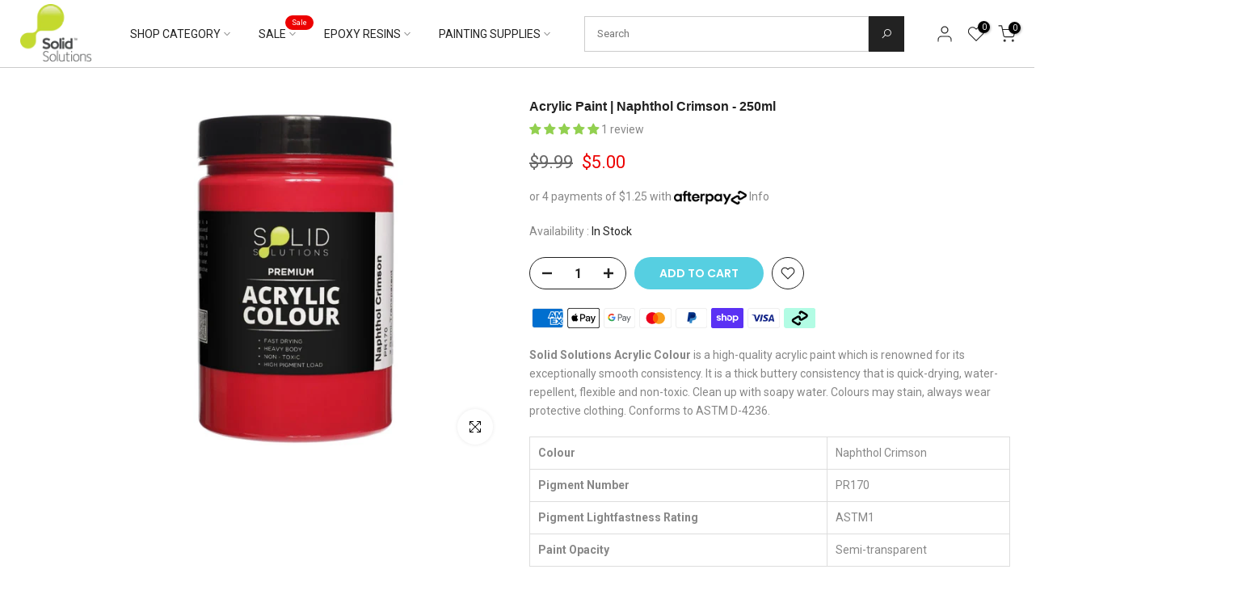

--- FILE ---
content_type: text/css
request_url: https://solidsolutions.com.au/cdn/shop/t/18/assets/custom.css?v=159906705912828487501740492560
body_size: -810
content:
.t4s_ratio{background:#fff!important}.lazyloadt4s-loader{background-color:#fff!important}
/*# sourceMappingURL=/cdn/shop/t/18/assets/custom.css.map?v=159906705912828487501740492560 */


--- FILE ---
content_type: text/css
request_url: https://solidsolutions.com.au/cdn/shop/t/18/assets/faq.css?v=98050741707163236031740492560
body_size: 343
content:
.faq-page-box .current{color:green}#pagin li{display:inline-block}.faq-page-box .btn.btn-link.collapsed .acc-icon i{transform:rotate(180deg)}.faq-page-box .btn.btn-link .acc-icon i{transform:rotate(0)}.faq-page-box .card-header{border-bottom:none;background-color:#fff;border:1px solid #b0b0b0!important;padding:0;border-radius:5px;position:relative}.faq-page-box .card.line-content{margin:10px 0}.faq-page-box .card{border:none}.faq-page-box .btn.btn-link{font-size:16px;color:#777;font-weight:400;white-space:inherit;text-align:left;padding:15px 30px 15px 15px;width:100%;background:transparent;text-decoration:none}.faq-page-box .card-body{font-size:16px;color:#777;font-weight:400;padding:10px 1.25rem}.faq-page-box .acc-icon{color:#777;position:absolute;right:20px;top:20px;font-size:12px}.faq-head{background-color:#242e30;color:#fff;padding:5% 0}.faq-head h1{font-size:4rem;font-weight:400;color:#fff;margin-bottom:0}.yith-faqs-categories{list-style:none!important;padding-left:2px;display:flex;flex-wrap:wrap;gap:.5rem;margin-left:0!important}.yith-faqs-categories .button{background:#fff;display:block;border:1px solid #353535;border-radius:5px;padding:5px 13px;text-decoration:none;color:#353535;background-color:#fff;outline:0;font-size:14px}.yith-faqs-search{padding:30px 0;border-bottom:1px solid #b0b0b0;margin:0 0 10px}.yith-faqs-search-container{border:1px solid #b0b0b0;border-radius:5px;clear:both;height:40px;box-sizing:content-box;width:75%;margin:0 auto;overflow:hidden;position:relative}.yith-faqs-search-input{width:100%;padding:0 40px 0 10px;box-sizing:border-box}.screen-reader-text{clip:rect(1px,1px,1px,1px);word-wrap:normal!important;border:0;-webkit-clip-path:inset(50%);clip-path:inset(50%);height:1px;margin:-1px;overflow:hidden;padding:0;position:absolute!important;width:1px}.yith-faqs-search-input input,.yith-faqs-search-input input:focus{height:40px!important;width:100%;border:0 none!important;box-shadow:none!important;background:#fff;box-sizing:content-box;padding:0!important;outline:none}.yith-faqs-search-button{width:42px;position:absolute;top:-1px;right:-1px}.yith-faqs-search-button button{width:42px;height:42px;padding:0;font-size:18px;background:#b0b0b0;color:#fff;outline:0;border:1px solid #b0b0b0;border-radius:0}.yith-faqs-search-button button{background:#fff;color:#000}.yith-faqs-categories .button.active{background:#242e30;color:#fff}.yith-faqs-pagination{text-align:center;clear:both}.yith-faqs-pagination>ul{display:inline-block;padding-left:0;margin:20px 0}.yith-faqs-pagination>ul>li{display:inline;padding:0}.yith-faqs-pagination>ul>li.disabled>span{background:#fff;color:#000}.yith-faqs-pagination>ul>li>a,.yith-faqs-pagination>ul>li>span{position:relative;float:left;margin:0 2px;outline:0;line-height:26px;color:#b0b0b0;text-decoration:none;background-color:#fff;border:1px solid #b0b0b0;border-radius:5px;height:30px;width:30px;font-size:14px;background:#fff;color:#000}.yith-faqs-pagination>ul>li.active>a{background:#000;color:#fff}.about-us-page{font-size:1rem}.full-wd-img{width:100%;overflow:hidden;height:650px;position:relative;border-bottom:2px solid #1a9ad7}body#about-us .main-content .wrapper,body#faq-page .main-content .wrapper,body#contact .main-content .wrapper,body#terms-amp-conditions .main-content .wrapper,body#privacy-policy .main-content .wrapper{max-width:100%;padding-right:0;padding-left:0}.full-wd-img video{position:absolute;left:50%;top:50%;transform:translate(-50%,-50%)}.about-flex{display:flex;flex-wrap:wrap;justify-content:space-between;align-items:center;padding:50px 0}.flex-img{width:54%}.flex-text{width:43%;position:relative}.section-no{position:absolute;right:0;font-size:140px;line-height:0;color:#f7f7f7;top:30px}.flex-text h3,.green-hd-text{font-size:46px;color:#242e30!important}.text-light-gray{color:#bfbfbf}.text-flex .flex-text{width:90%}
/*# sourceMappingURL=/cdn/shop/t/18/assets/faq.css.map?v=98050741707163236031740492560 */


--- FILE ---
content_type: text/javascript
request_url: https://solidsolutions.com.au/cdn/shop/t/18/assets/custom.js?v=163398620669174557991740492560
body_size: 113
content:
jQuery_T4NT(document).ready(function($2){$2(document).on("variant:changed",function(evt){})});function pagination(class_name){pageSize=10,incremSlide=11,startPage=0,numberPage=0;var pageCount=$(".line-content"+class_name).length/pageSize,totalSlidepPage=Math.floor(pageCount/incremSlide);$("#pagin").html("");for(var i=0;i<pageCount;i++)$("#pagin").append('<li data-id="'+(i+1)+'"><a href="javascript:void(0)">'+(i+1)+"</a></li> "),i>pageSize&&$("#pagin li").eq(i).hide();var prev=$("<li/>").attr("data-id","1").addClass("yith-faqs-page yith-faqs-first prev-page").html("<a href='javascript:void(0)'><span aria-hidden='true'>\xAB</span></a>").click(function(){startPage-=11,incremSlide-=11,numberPage--,slide()});if(Math.floor(pageCount)+1>1)var next_page_no=2;else var next_page_no=1;var next=$("<li/>").attr("data-id",next_page_no).addClass("yith-faqs-page yith-faqs-last next-page").html("<a href='javascript:void(0)'><span aria-hidden='true'>\xBB</span></a>").click(function(){startPage+=11,incremSlide+=11,numberPage++,slide()});$("#pagin").prepend(prev).append(next),$("#pagin li:nth-child(2)").addClass("active"),slide=function(sens){for(t=startPage;t<incremSlide;t++)$("#pagin li").eq(t+1).show()},showPage=function(page){$(".line-content"+class_name).hide(),$(".line-content"+class_name).each(function(n){n>=pageSize*(page-1)&&n<pageSize*page&&$(this).show()})},showPage(1),$("#pagin li:nth-child(2)").addClass("active"),$("#pagin li").click(function(){$("#pagin li").removeClass("active"),showPage(parseInt($(this).attr("data-id")));var pageNo=parseInt($(this).attr("data-id"));$("#pagin li[data-id="+pageNo+"]").addClass("active"),Math.floor(pageCount)+1==pageNo?$(".next-page").attr("data-id",Math.floor(pageCount)+1).removeClass("active"):$(".next-page").attr("data-id",pageNo+1).removeClass("active"),pageNo==1?$(".prev-page").attr("data-id",1).removeClass("active"):$(".prev-page").attr("data-id",pageNo-1).removeClass("active")})}pagination("");var checkClass=function(){$(".item").hasClass("hide")&&$(".item").removeClass("hide")};$(".all").click(function(){checkClass(),pagination("")}),$(".yith-faqs-categories .epoxy").click(function(){checkClass(),$(".item:not(.epoxy)").toggleClass("hide"),pagination(".epoxy")}),$(".yith-faqs-categories .silicone").click(function(){checkClass(),$(".item:not(.silicone)").toggleClass("hide"),pagination(".silicone")}),$(".yith-faqs-categories .casting").click(function(){checkClass(),$(".item:not(.casting)").toggleClass("hide"),pagination(".casting")}),$(".yith-faqs-categories .moulding").click(function(){checkClass(),$(".item:not(.moulding)").toggleClass("hide"),pagination(".moulding")}),$(".yith-faqs-categories .polyurethanes").click(function(){checkClass(),$(".item:not(.polyurethanes)").toggleClass("hide"),pagination(".polyurethanes")}),$(".yith-faqs-categories .foam-sheets").click(function(){checkClass(),$(".item:not(.foam-sheets)").toggleClass("hide"),pagination(".foam-sheets")}),$(".yith-faqs-categories .postage").click(function(){checkClass(),$(".item:not(.postage)").toggleClass("hide"),pagination(".postage")}),$(".button").click(function(){$(".button").removeClass("active"),$(this).addClass("active")}),$(document).ready(function(){$(".privacy-sidebar .collection-cat-link .product-list-item li a").click(function(){$(".side-menu-dropdown").toggleClass("show")})}),$("#filter").keyup(function(){var filter=$(this).val(),count=0;$("#accordion .line-content button").each(function(){$(this).text().search(new RegExp(filter,"i"))<0?$(this).parent().parent().parent().hide():($(this).show(),count++)})});
//# sourceMappingURL=/cdn/shop/t/18/assets/custom.js.map?v=163398620669174557991740492560
